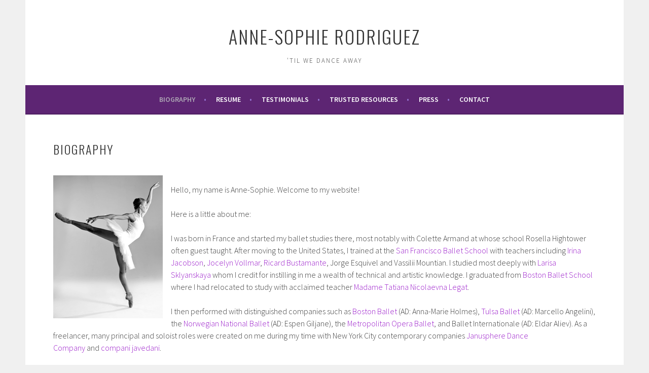

--- FILE ---
content_type: text/html; charset=UTF-8
request_url: https://tilwedanceaway.com/
body_size: 12637
content:
<!DOCTYPE html>
<html lang="en-US">
<head>
<meta charset="UTF-8">
<meta name="viewport" content="width=device-width, initial-scale=1">
<link rel="profile" href="https://gmpg.org/xfn/11">
<link rel="pingback" href="https://tilwedanceaway.com/xmlrpc.php">
<title>Anne-Sophie Rodriguez &#8211; &#039;til we dance away</title>
<meta name='robots' content='max-image-preview:large' />
<link rel='dns-prefetch' href='//fonts.googleapis.com' />
<link rel="alternate" title="oEmbed (JSON)" type="application/json+oembed" href="https://tilwedanceaway.com/wp-json/oembed/1.0/embed?url=https%3A%2F%2Ftilwedanceaway.com%2F" />
<link rel="alternate" title="oEmbed (XML)" type="text/xml+oembed" href="https://tilwedanceaway.com/wp-json/oembed/1.0/embed?url=https%3A%2F%2Ftilwedanceaway.com%2F&#038;format=xml" />
<style id='wp-img-auto-sizes-contain-inline-css' type='text/css'>
img:is([sizes=auto i],[sizes^="auto," i]){contain-intrinsic-size:3000px 1500px}
/*# sourceURL=wp-img-auto-sizes-contain-inline-css */
</style>
<style id='wp-emoji-styles-inline-css' type='text/css'>

	img.wp-smiley, img.emoji {
		display: inline !important;
		border: none !important;
		box-shadow: none !important;
		height: 1em !important;
		width: 1em !important;
		margin: 0 0.07em !important;
		vertical-align: -0.1em !important;
		background: none !important;
		padding: 0 !important;
	}
/*# sourceURL=wp-emoji-styles-inline-css */
</style>
<style id='wp-block-library-inline-css' type='text/css'>
:root{--wp-block-synced-color:#7a00df;--wp-block-synced-color--rgb:122,0,223;--wp-bound-block-color:var(--wp-block-synced-color);--wp-editor-canvas-background:#ddd;--wp-admin-theme-color:#007cba;--wp-admin-theme-color--rgb:0,124,186;--wp-admin-theme-color-darker-10:#006ba1;--wp-admin-theme-color-darker-10--rgb:0,107,160.5;--wp-admin-theme-color-darker-20:#005a87;--wp-admin-theme-color-darker-20--rgb:0,90,135;--wp-admin-border-width-focus:2px}@media (min-resolution:192dpi){:root{--wp-admin-border-width-focus:1.5px}}.wp-element-button{cursor:pointer}:root .has-very-light-gray-background-color{background-color:#eee}:root .has-very-dark-gray-background-color{background-color:#313131}:root .has-very-light-gray-color{color:#eee}:root .has-very-dark-gray-color{color:#313131}:root .has-vivid-green-cyan-to-vivid-cyan-blue-gradient-background{background:linear-gradient(135deg,#00d084,#0693e3)}:root .has-purple-crush-gradient-background{background:linear-gradient(135deg,#34e2e4,#4721fb 50%,#ab1dfe)}:root .has-hazy-dawn-gradient-background{background:linear-gradient(135deg,#faaca8,#dad0ec)}:root .has-subdued-olive-gradient-background{background:linear-gradient(135deg,#fafae1,#67a671)}:root .has-atomic-cream-gradient-background{background:linear-gradient(135deg,#fdd79a,#004a59)}:root .has-nightshade-gradient-background{background:linear-gradient(135deg,#330968,#31cdcf)}:root .has-midnight-gradient-background{background:linear-gradient(135deg,#020381,#2874fc)}:root{--wp--preset--font-size--normal:16px;--wp--preset--font-size--huge:42px}.has-regular-font-size{font-size:1em}.has-larger-font-size{font-size:2.625em}.has-normal-font-size{font-size:var(--wp--preset--font-size--normal)}.has-huge-font-size{font-size:var(--wp--preset--font-size--huge)}.has-text-align-center{text-align:center}.has-text-align-left{text-align:left}.has-text-align-right{text-align:right}.has-fit-text{white-space:nowrap!important}#end-resizable-editor-section{display:none}.aligncenter{clear:both}.items-justified-left{justify-content:flex-start}.items-justified-center{justify-content:center}.items-justified-right{justify-content:flex-end}.items-justified-space-between{justify-content:space-between}.screen-reader-text{border:0;clip-path:inset(50%);height:1px;margin:-1px;overflow:hidden;padding:0;position:absolute;width:1px;word-wrap:normal!important}.screen-reader-text:focus{background-color:#ddd;clip-path:none;color:#444;display:block;font-size:1em;height:auto;left:5px;line-height:normal;padding:15px 23px 14px;text-decoration:none;top:5px;width:auto;z-index:100000}html :where(.has-border-color){border-style:solid}html :where([style*=border-top-color]){border-top-style:solid}html :where([style*=border-right-color]){border-right-style:solid}html :where([style*=border-bottom-color]){border-bottom-style:solid}html :where([style*=border-left-color]){border-left-style:solid}html :where([style*=border-width]){border-style:solid}html :where([style*=border-top-width]){border-top-style:solid}html :where([style*=border-right-width]){border-right-style:solid}html :where([style*=border-bottom-width]){border-bottom-style:solid}html :where([style*=border-left-width]){border-left-style:solid}html :where(img[class*=wp-image-]){height:auto;max-width:100%}:where(figure){margin:0 0 1em}html :where(.is-position-sticky){--wp-admin--admin-bar--position-offset:var(--wp-admin--admin-bar--height,0px)}@media screen and (max-width:600px){html :where(.is-position-sticky){--wp-admin--admin-bar--position-offset:0px}}

/*# sourceURL=wp-block-library-inline-css */
</style><style id='wp-block-image-inline-css' type='text/css'>
.wp-block-image>a,.wp-block-image>figure>a{display:inline-block}.wp-block-image img{box-sizing:border-box;height:auto;max-width:100%;vertical-align:bottom}@media not (prefers-reduced-motion){.wp-block-image img.hide{visibility:hidden}.wp-block-image img.show{animation:show-content-image .4s}}.wp-block-image[style*=border-radius] img,.wp-block-image[style*=border-radius]>a{border-radius:inherit}.wp-block-image.has-custom-border img{box-sizing:border-box}.wp-block-image.aligncenter{text-align:center}.wp-block-image.alignfull>a,.wp-block-image.alignwide>a{width:100%}.wp-block-image.alignfull img,.wp-block-image.alignwide img{height:auto;width:100%}.wp-block-image .aligncenter,.wp-block-image .alignleft,.wp-block-image .alignright,.wp-block-image.aligncenter,.wp-block-image.alignleft,.wp-block-image.alignright{display:table}.wp-block-image .aligncenter>figcaption,.wp-block-image .alignleft>figcaption,.wp-block-image .alignright>figcaption,.wp-block-image.aligncenter>figcaption,.wp-block-image.alignleft>figcaption,.wp-block-image.alignright>figcaption{caption-side:bottom;display:table-caption}.wp-block-image .alignleft{float:left;margin:.5em 1em .5em 0}.wp-block-image .alignright{float:right;margin:.5em 0 .5em 1em}.wp-block-image .aligncenter{margin-left:auto;margin-right:auto}.wp-block-image :where(figcaption){margin-bottom:1em;margin-top:.5em}.wp-block-image.is-style-circle-mask img{border-radius:9999px}@supports ((-webkit-mask-image:none) or (mask-image:none)) or (-webkit-mask-image:none){.wp-block-image.is-style-circle-mask img{border-radius:0;-webkit-mask-image:url('data:image/svg+xml;utf8,<svg viewBox="0 0 100 100" xmlns="http://www.w3.org/2000/svg"><circle cx="50" cy="50" r="50"/></svg>');mask-image:url('data:image/svg+xml;utf8,<svg viewBox="0 0 100 100" xmlns="http://www.w3.org/2000/svg"><circle cx="50" cy="50" r="50"/></svg>');mask-mode:alpha;-webkit-mask-position:center;mask-position:center;-webkit-mask-repeat:no-repeat;mask-repeat:no-repeat;-webkit-mask-size:contain;mask-size:contain}}:root :where(.wp-block-image.is-style-rounded img,.wp-block-image .is-style-rounded img){border-radius:9999px}.wp-block-image figure{margin:0}.wp-lightbox-container{display:flex;flex-direction:column;position:relative}.wp-lightbox-container img{cursor:zoom-in}.wp-lightbox-container img:hover+button{opacity:1}.wp-lightbox-container button{align-items:center;backdrop-filter:blur(16px) saturate(180%);background-color:#5a5a5a40;border:none;border-radius:4px;cursor:zoom-in;display:flex;height:20px;justify-content:center;opacity:0;padding:0;position:absolute;right:16px;text-align:center;top:16px;width:20px;z-index:100}@media not (prefers-reduced-motion){.wp-lightbox-container button{transition:opacity .2s ease}}.wp-lightbox-container button:focus-visible{outline:3px auto #5a5a5a40;outline:3px auto -webkit-focus-ring-color;outline-offset:3px}.wp-lightbox-container button:hover{cursor:pointer;opacity:1}.wp-lightbox-container button:focus{opacity:1}.wp-lightbox-container button:focus,.wp-lightbox-container button:hover,.wp-lightbox-container button:not(:hover):not(:active):not(.has-background){background-color:#5a5a5a40;border:none}.wp-lightbox-overlay{box-sizing:border-box;cursor:zoom-out;height:100vh;left:0;overflow:hidden;position:fixed;top:0;visibility:hidden;width:100%;z-index:100000}.wp-lightbox-overlay .close-button{align-items:center;cursor:pointer;display:flex;justify-content:center;min-height:40px;min-width:40px;padding:0;position:absolute;right:calc(env(safe-area-inset-right) + 16px);top:calc(env(safe-area-inset-top) + 16px);z-index:5000000}.wp-lightbox-overlay .close-button:focus,.wp-lightbox-overlay .close-button:hover,.wp-lightbox-overlay .close-button:not(:hover):not(:active):not(.has-background){background:none;border:none}.wp-lightbox-overlay .lightbox-image-container{height:var(--wp--lightbox-container-height);left:50%;overflow:hidden;position:absolute;top:50%;transform:translate(-50%,-50%);transform-origin:top left;width:var(--wp--lightbox-container-width);z-index:9999999999}.wp-lightbox-overlay .wp-block-image{align-items:center;box-sizing:border-box;display:flex;height:100%;justify-content:center;margin:0;position:relative;transform-origin:0 0;width:100%;z-index:3000000}.wp-lightbox-overlay .wp-block-image img{height:var(--wp--lightbox-image-height);min-height:var(--wp--lightbox-image-height);min-width:var(--wp--lightbox-image-width);width:var(--wp--lightbox-image-width)}.wp-lightbox-overlay .wp-block-image figcaption{display:none}.wp-lightbox-overlay button{background:none;border:none}.wp-lightbox-overlay .scrim{background-color:#fff;height:100%;opacity:.9;position:absolute;width:100%;z-index:2000000}.wp-lightbox-overlay.active{visibility:visible}@media not (prefers-reduced-motion){.wp-lightbox-overlay.active{animation:turn-on-visibility .25s both}.wp-lightbox-overlay.active img{animation:turn-on-visibility .35s both}.wp-lightbox-overlay.show-closing-animation:not(.active){animation:turn-off-visibility .35s both}.wp-lightbox-overlay.show-closing-animation:not(.active) img{animation:turn-off-visibility .25s both}.wp-lightbox-overlay.zoom.active{animation:none;opacity:1;visibility:visible}.wp-lightbox-overlay.zoom.active .lightbox-image-container{animation:lightbox-zoom-in .4s}.wp-lightbox-overlay.zoom.active .lightbox-image-container img{animation:none}.wp-lightbox-overlay.zoom.active .scrim{animation:turn-on-visibility .4s forwards}.wp-lightbox-overlay.zoom.show-closing-animation:not(.active){animation:none}.wp-lightbox-overlay.zoom.show-closing-animation:not(.active) .lightbox-image-container{animation:lightbox-zoom-out .4s}.wp-lightbox-overlay.zoom.show-closing-animation:not(.active) .lightbox-image-container img{animation:none}.wp-lightbox-overlay.zoom.show-closing-animation:not(.active) .scrim{animation:turn-off-visibility .4s forwards}}@keyframes show-content-image{0%{visibility:hidden}99%{visibility:hidden}to{visibility:visible}}@keyframes turn-on-visibility{0%{opacity:0}to{opacity:1}}@keyframes turn-off-visibility{0%{opacity:1;visibility:visible}99%{opacity:0;visibility:visible}to{opacity:0;visibility:hidden}}@keyframes lightbox-zoom-in{0%{transform:translate(calc((-100vw + var(--wp--lightbox-scrollbar-width))/2 + var(--wp--lightbox-initial-left-position)),calc(-50vh + var(--wp--lightbox-initial-top-position))) scale(var(--wp--lightbox-scale))}to{transform:translate(-50%,-50%) scale(1)}}@keyframes lightbox-zoom-out{0%{transform:translate(-50%,-50%) scale(1);visibility:visible}99%{visibility:visible}to{transform:translate(calc((-100vw + var(--wp--lightbox-scrollbar-width))/2 + var(--wp--lightbox-initial-left-position)),calc(-50vh + var(--wp--lightbox-initial-top-position))) scale(var(--wp--lightbox-scale));visibility:hidden}}
/*# sourceURL=https://tilwedanceaway.com/wp-includes/blocks/image/style.min.css */
</style>
<style id='wp-block-paragraph-inline-css' type='text/css'>
.is-small-text{font-size:.875em}.is-regular-text{font-size:1em}.is-large-text{font-size:2.25em}.is-larger-text{font-size:3em}.has-drop-cap:not(:focus):first-letter{float:left;font-size:8.4em;font-style:normal;font-weight:100;line-height:.68;margin:.05em .1em 0 0;text-transform:uppercase}body.rtl .has-drop-cap:not(:focus):first-letter{float:none;margin-left:.1em}p.has-drop-cap.has-background{overflow:hidden}:root :where(p.has-background){padding:1.25em 2.375em}:where(p.has-text-color:not(.has-link-color)) a{color:inherit}p.has-text-align-left[style*="writing-mode:vertical-lr"],p.has-text-align-right[style*="writing-mode:vertical-rl"]{rotate:180deg}
/*# sourceURL=https://tilwedanceaway.com/wp-includes/blocks/paragraph/style.min.css */
</style>
<style id='global-styles-inline-css' type='text/css'>
:root{--wp--preset--aspect-ratio--square: 1;--wp--preset--aspect-ratio--4-3: 4/3;--wp--preset--aspect-ratio--3-4: 3/4;--wp--preset--aspect-ratio--3-2: 3/2;--wp--preset--aspect-ratio--2-3: 2/3;--wp--preset--aspect-ratio--16-9: 16/9;--wp--preset--aspect-ratio--9-16: 9/16;--wp--preset--color--black: #000000;--wp--preset--color--cyan-bluish-gray: #abb8c3;--wp--preset--color--white: #ffffff;--wp--preset--color--pale-pink: #f78da7;--wp--preset--color--vivid-red: #cf2e2e;--wp--preset--color--luminous-vivid-orange: #ff6900;--wp--preset--color--luminous-vivid-amber: #fcb900;--wp--preset--color--light-green-cyan: #7bdcb5;--wp--preset--color--vivid-green-cyan: #00d084;--wp--preset--color--pale-cyan-blue: #8ed1fc;--wp--preset--color--vivid-cyan-blue: #0693e3;--wp--preset--color--vivid-purple: #9b51e0;--wp--preset--gradient--vivid-cyan-blue-to-vivid-purple: linear-gradient(135deg,rgb(6,147,227) 0%,rgb(155,81,224) 100%);--wp--preset--gradient--light-green-cyan-to-vivid-green-cyan: linear-gradient(135deg,rgb(122,220,180) 0%,rgb(0,208,130) 100%);--wp--preset--gradient--luminous-vivid-amber-to-luminous-vivid-orange: linear-gradient(135deg,rgb(252,185,0) 0%,rgb(255,105,0) 100%);--wp--preset--gradient--luminous-vivid-orange-to-vivid-red: linear-gradient(135deg,rgb(255,105,0) 0%,rgb(207,46,46) 100%);--wp--preset--gradient--very-light-gray-to-cyan-bluish-gray: linear-gradient(135deg,rgb(238,238,238) 0%,rgb(169,184,195) 100%);--wp--preset--gradient--cool-to-warm-spectrum: linear-gradient(135deg,rgb(74,234,220) 0%,rgb(151,120,209) 20%,rgb(207,42,186) 40%,rgb(238,44,130) 60%,rgb(251,105,98) 80%,rgb(254,248,76) 100%);--wp--preset--gradient--blush-light-purple: linear-gradient(135deg,rgb(255,206,236) 0%,rgb(152,150,240) 100%);--wp--preset--gradient--blush-bordeaux: linear-gradient(135deg,rgb(254,205,165) 0%,rgb(254,45,45) 50%,rgb(107,0,62) 100%);--wp--preset--gradient--luminous-dusk: linear-gradient(135deg,rgb(255,203,112) 0%,rgb(199,81,192) 50%,rgb(65,88,208) 100%);--wp--preset--gradient--pale-ocean: linear-gradient(135deg,rgb(255,245,203) 0%,rgb(182,227,212) 50%,rgb(51,167,181) 100%);--wp--preset--gradient--electric-grass: linear-gradient(135deg,rgb(202,248,128) 0%,rgb(113,206,126) 100%);--wp--preset--gradient--midnight: linear-gradient(135deg,rgb(2,3,129) 0%,rgb(40,116,252) 100%);--wp--preset--font-size--small: 13px;--wp--preset--font-size--medium: 20px;--wp--preset--font-size--large: 36px;--wp--preset--font-size--x-large: 42px;--wp--preset--spacing--20: 0.44rem;--wp--preset--spacing--30: 0.67rem;--wp--preset--spacing--40: 1rem;--wp--preset--spacing--50: 1.5rem;--wp--preset--spacing--60: 2.25rem;--wp--preset--spacing--70: 3.38rem;--wp--preset--spacing--80: 5.06rem;--wp--preset--shadow--natural: 6px 6px 9px rgba(0, 0, 0, 0.2);--wp--preset--shadow--deep: 12px 12px 50px rgba(0, 0, 0, 0.4);--wp--preset--shadow--sharp: 6px 6px 0px rgba(0, 0, 0, 0.2);--wp--preset--shadow--outlined: 6px 6px 0px -3px rgb(255, 255, 255), 6px 6px rgb(0, 0, 0);--wp--preset--shadow--crisp: 6px 6px 0px rgb(0, 0, 0);}:where(.is-layout-flex){gap: 0.5em;}:where(.is-layout-grid){gap: 0.5em;}body .is-layout-flex{display: flex;}.is-layout-flex{flex-wrap: wrap;align-items: center;}.is-layout-flex > :is(*, div){margin: 0;}body .is-layout-grid{display: grid;}.is-layout-grid > :is(*, div){margin: 0;}:where(.wp-block-columns.is-layout-flex){gap: 2em;}:where(.wp-block-columns.is-layout-grid){gap: 2em;}:where(.wp-block-post-template.is-layout-flex){gap: 1.25em;}:where(.wp-block-post-template.is-layout-grid){gap: 1.25em;}.has-black-color{color: var(--wp--preset--color--black) !important;}.has-cyan-bluish-gray-color{color: var(--wp--preset--color--cyan-bluish-gray) !important;}.has-white-color{color: var(--wp--preset--color--white) !important;}.has-pale-pink-color{color: var(--wp--preset--color--pale-pink) !important;}.has-vivid-red-color{color: var(--wp--preset--color--vivid-red) !important;}.has-luminous-vivid-orange-color{color: var(--wp--preset--color--luminous-vivid-orange) !important;}.has-luminous-vivid-amber-color{color: var(--wp--preset--color--luminous-vivid-amber) !important;}.has-light-green-cyan-color{color: var(--wp--preset--color--light-green-cyan) !important;}.has-vivid-green-cyan-color{color: var(--wp--preset--color--vivid-green-cyan) !important;}.has-pale-cyan-blue-color{color: var(--wp--preset--color--pale-cyan-blue) !important;}.has-vivid-cyan-blue-color{color: var(--wp--preset--color--vivid-cyan-blue) !important;}.has-vivid-purple-color{color: var(--wp--preset--color--vivid-purple) !important;}.has-black-background-color{background-color: var(--wp--preset--color--black) !important;}.has-cyan-bluish-gray-background-color{background-color: var(--wp--preset--color--cyan-bluish-gray) !important;}.has-white-background-color{background-color: var(--wp--preset--color--white) !important;}.has-pale-pink-background-color{background-color: var(--wp--preset--color--pale-pink) !important;}.has-vivid-red-background-color{background-color: var(--wp--preset--color--vivid-red) !important;}.has-luminous-vivid-orange-background-color{background-color: var(--wp--preset--color--luminous-vivid-orange) !important;}.has-luminous-vivid-amber-background-color{background-color: var(--wp--preset--color--luminous-vivid-amber) !important;}.has-light-green-cyan-background-color{background-color: var(--wp--preset--color--light-green-cyan) !important;}.has-vivid-green-cyan-background-color{background-color: var(--wp--preset--color--vivid-green-cyan) !important;}.has-pale-cyan-blue-background-color{background-color: var(--wp--preset--color--pale-cyan-blue) !important;}.has-vivid-cyan-blue-background-color{background-color: var(--wp--preset--color--vivid-cyan-blue) !important;}.has-vivid-purple-background-color{background-color: var(--wp--preset--color--vivid-purple) !important;}.has-black-border-color{border-color: var(--wp--preset--color--black) !important;}.has-cyan-bluish-gray-border-color{border-color: var(--wp--preset--color--cyan-bluish-gray) !important;}.has-white-border-color{border-color: var(--wp--preset--color--white) !important;}.has-pale-pink-border-color{border-color: var(--wp--preset--color--pale-pink) !important;}.has-vivid-red-border-color{border-color: var(--wp--preset--color--vivid-red) !important;}.has-luminous-vivid-orange-border-color{border-color: var(--wp--preset--color--luminous-vivid-orange) !important;}.has-luminous-vivid-amber-border-color{border-color: var(--wp--preset--color--luminous-vivid-amber) !important;}.has-light-green-cyan-border-color{border-color: var(--wp--preset--color--light-green-cyan) !important;}.has-vivid-green-cyan-border-color{border-color: var(--wp--preset--color--vivid-green-cyan) !important;}.has-pale-cyan-blue-border-color{border-color: var(--wp--preset--color--pale-cyan-blue) !important;}.has-vivid-cyan-blue-border-color{border-color: var(--wp--preset--color--vivid-cyan-blue) !important;}.has-vivid-purple-border-color{border-color: var(--wp--preset--color--vivid-purple) !important;}.has-vivid-cyan-blue-to-vivid-purple-gradient-background{background: var(--wp--preset--gradient--vivid-cyan-blue-to-vivid-purple) !important;}.has-light-green-cyan-to-vivid-green-cyan-gradient-background{background: var(--wp--preset--gradient--light-green-cyan-to-vivid-green-cyan) !important;}.has-luminous-vivid-amber-to-luminous-vivid-orange-gradient-background{background: var(--wp--preset--gradient--luminous-vivid-amber-to-luminous-vivid-orange) !important;}.has-luminous-vivid-orange-to-vivid-red-gradient-background{background: var(--wp--preset--gradient--luminous-vivid-orange-to-vivid-red) !important;}.has-very-light-gray-to-cyan-bluish-gray-gradient-background{background: var(--wp--preset--gradient--very-light-gray-to-cyan-bluish-gray) !important;}.has-cool-to-warm-spectrum-gradient-background{background: var(--wp--preset--gradient--cool-to-warm-spectrum) !important;}.has-blush-light-purple-gradient-background{background: var(--wp--preset--gradient--blush-light-purple) !important;}.has-blush-bordeaux-gradient-background{background: var(--wp--preset--gradient--blush-bordeaux) !important;}.has-luminous-dusk-gradient-background{background: var(--wp--preset--gradient--luminous-dusk) !important;}.has-pale-ocean-gradient-background{background: var(--wp--preset--gradient--pale-ocean) !important;}.has-electric-grass-gradient-background{background: var(--wp--preset--gradient--electric-grass) !important;}.has-midnight-gradient-background{background: var(--wp--preset--gradient--midnight) !important;}.has-small-font-size{font-size: var(--wp--preset--font-size--small) !important;}.has-medium-font-size{font-size: var(--wp--preset--font-size--medium) !important;}.has-large-font-size{font-size: var(--wp--preset--font-size--large) !important;}.has-x-large-font-size{font-size: var(--wp--preset--font-size--x-large) !important;}
/*# sourceURL=global-styles-inline-css */
</style>

<style id='classic-theme-styles-inline-css' type='text/css'>
/*! This file is auto-generated */
.wp-block-button__link{color:#fff;background-color:#32373c;border-radius:9999px;box-shadow:none;text-decoration:none;padding:calc(.667em + 2px) calc(1.333em + 2px);font-size:1.125em}.wp-block-file__button{background:#32373c;color:#fff;text-decoration:none}
/*# sourceURL=/wp-includes/css/classic-themes.min.css */
</style>
<link rel='stylesheet' id='sela-fonts-css' href='https://fonts.googleapis.com/css?family=Source+Sans+Pro%3A300%2C300italic%2C400%2C400italic%2C600%7CDroid+Serif%3A400%2C400italic%7COswald%3A300%2C400&#038;subset=latin%2Clatin-ext' type='text/css' media='all' />
<link rel='stylesheet' id='genericons-css' href='https://tilwedanceaway.com/wp-content/themes/sela/fonts/genericons.css?ver=3.4.1' type='text/css' media='all' />
<link rel='stylesheet' id='sela-style-css' href='https://tilwedanceaway.com/wp-content/themes/sela/style.css?ver=6.9' type='text/css' media='all' />
<script type="text/javascript" src="https://tilwedanceaway.com/wp-includes/js/jquery/jquery.min.js?ver=3.7.1" id="jquery-core-js"></script>
<script type="text/javascript" src="https://tilwedanceaway.com/wp-includes/js/jquery/jquery-migrate.min.js?ver=3.4.1" id="jquery-migrate-js"></script>
<link rel="https://api.w.org/" href="https://tilwedanceaway.com/wp-json/" /><link rel="alternate" title="JSON" type="application/json" href="https://tilwedanceaway.com/wp-json/wp/v2/pages/21" /><meta name="generator" content="WordPress 6.9" />
<link rel="canonical" href="https://tilwedanceaway.com/" />
<link rel='shortlink' href='https://tilwedanceaway.com/' />
<link rel="icon" href="https://tilwedanceaway.com/wp-content/uploads/2024/04/cropped-A-S-3-32x32.png" sizes="32x32" />
<link rel="icon" href="https://tilwedanceaway.com/wp-content/uploads/2024/04/cropped-A-S-3-192x192.png" sizes="192x192" />
<link rel="apple-touch-icon" href="https://tilwedanceaway.com/wp-content/uploads/2024/04/cropped-A-S-3-180x180.png" />
<meta name="msapplication-TileImage" content="https://tilwedanceaway.com/wp-content/uploads/2024/04/cropped-A-S-3-270x270.png" />
		<style type="text/css" id="wp-custom-css">
			#site-navigation, button.menu-toggle, .social-links ul a:before {background-color: #5d2573;}

.main-navigation .nav-menu > li > a:after, .main-navigation .menu > li > a:after {color: #9672d1;}
.main-navigation li.current_page_item > a, .main-navigation li.current-menu-item > a, .main-navigation li.current_page_ancestor > a, .main-navigation li.current-menu-ancestor > a {color: #aea7b5;}
a {color: #9c1fcb;}
body h2{margin-top:1em;}		</style>
		</head>

<body class="home wp-singular page-template page-template-page-templates page-template-front-page page-template-page-templatesfront-page-php page page-id-21 wp-theme-sela not-multi-author no-sidebar display-header-text comments-closed">
<div id="page" class="hfeed site">
	<header id="masthead" class="site-header" role="banner">
		<a class="skip-link screen-reader-text" href="#content" title="Skip to content">Skip to content</a>

		<div class="site-branding">
						<h1 class="site-title"><a href="https://tilwedanceaway.com/" title="Anne-Sophie Rodriguez" rel="home">Anne-Sophie Rodriguez</a></h1>
							<h2 class="site-description">&#039;til we dance away</h2>
					</div><!-- .site-branding -->

		<nav id="site-navigation" class="main-navigation" role="navigation">
			<button class="menu-toggle" aria-controls="menu" aria-expanded="false">Menu</button>
			<div class="menu-top-menu-container"><ul id="menu-top-menu" class="menu"><li id="menu-item-234" class="menu-item menu-item-type-post_type menu-item-object-page menu-item-home current-menu-item page_item page-item-21 current_page_item menu-item-234"><a href="https://tilwedanceaway.com/" aria-current="page">Biography</a></li>
<li id="menu-item-230" class="menu-item menu-item-type-post_type menu-item-object-page menu-item-230"><a href="https://tilwedanceaway.com/cv/">Resume</a></li>
<li id="menu-item-232" class="menu-item menu-item-type-post_type menu-item-object-page menu-item-232"><a href="https://tilwedanceaway.com/testimonials/">Testimonials</a></li>
<li id="menu-item-231" class="menu-item menu-item-type-post_type menu-item-object-page menu-item-231"><a href="https://tilwedanceaway.com/trusted-resources/">Trusted resources</a></li>
<li id="menu-item-235" class="menu-item menu-item-type-post_type menu-item-object-page menu-item-235"><a href="https://tilwedanceaway.com/press/">Press</a></li>
<li id="menu-item-233" class="menu-item menu-item-type-post_type menu-item-object-page menu-item-233"><a href="https://tilwedanceaway.com/contact/">Contact</a></li>
</ul></div>		</nav><!-- #site-navigation -->
	</header><!-- #masthead -->

	<div id="content" class="site-content">

	<div id="primary" class="content-area front-page-content-area">
					<div class="hero">

									
<article id="post-21" class="post-21 page type-page status-publish hentry without-featured-image">

	<header class="entry-header">
		<h1 class="entry-title">Biography</h1>
	</header><!-- .entry-header -->

	<div class="entry-content">
		<div class="wp-block-image">
<figure class="alignleft size-full"><img fetchpriority="high" decoding="async" width="216" height="282" src="https://cert.tilwedanceaway.com/wp-content/uploads/2023/04/Image_Press.jpg" alt="" class="wp-image-40"/></figure>
</div>


<p></p>



<p></p>



<p></p>



<p></p>



<p>Hello, my name is Anne-Sophie. Welcome to my website!</p>



<p>                             Here is a little about me:</p>



<p></p>


<p style="text-align: left;">I was born in France and started my ballet studies there, most notably with Colette Armand at whose school Rosella Hightower often guest taught. After moving to the United States, I trained at the <a href="https://www.sfballet.org/school-education/sf-ballet-school/">San Francisco Ballet School</a> with teachers including <a href="https://jwa.org/encyclopedia/article/jacobson-irina">Irina Jacobson</a>, <a href="https://www.google.com/search?q=jocelyn+vollmar&amp;rlz=1C5CHFA_enUS721US721&amp;oq=jocelyn+vollmar&amp;aqs=chrome..69i57.4774j1j4&amp;sourceid=chrome&amp;ie=UTF-8#ip=1">Jocelyn Vollmar</a>, <a href="https://www.sfballet.org/artist/ricardo-bustamante/">Ricard Bustamante</a>, Jorge Esquivel and Vassilii Mountian. I studied most deeply with <a href="https://upf.com/book.asp?id=9780813017112">Larisa Sklyanskaya</a> whom I credit for instilling in me a wealth of technical and artistic knowledge. I graduated from <a href="https://www.bostonballet.org/home/education.aspx" target="_blank" rel="noopener">Boston Ballet School</a> where I had relocated to study with acclaimed teacher <a href="https://www.mikhailovsky.ru/en/press/media/interview/tatiana_legat_interview/" target="_blank" rel="noopener">Madame Tatiana Nicolaevna Legat</a>.</p>
<p class="has-text-align-left" style="text-align: left;">I then performed with distinguished companies such as <a href="https://www.bostonballet.org/" target="_blank" rel="noopener">Boston Ballet</a> (AD: Anna-Marie Holmes), <a href="https://tulsaballet.org/" target="_blank" rel="noopener">Tulsa Ballet</a> (AD: Marcello Angelini), the <a href="https://operaen.no/en/About-DNOB/Norwegian-National-Ballet/" target="_blank" rel="noopener">Norwegian National Ballet</a> (AD: Espen Giljane), the <a href="https://www.metopera.org/" target="_blank" rel="noopener">Metropolitan Opera Ballet</a>, and Ballet Internationale (AD: Eldar Aliev). As a freelancer, many principal and soloist roles were created on me during my time with New York City contemporary companies <a href="http://januspheredance.com/" target="_blank" rel="noopener">Janusphere Dance Company</a> and <a href="http://javedani.com/" target="_blank" rel="noopener">compani javedani</a>.</p>
<p><!-- /wp:post-content --><!-- wp:paragraph --></p>
<p><!-- /wp:paragraph --><!-- wp:paragraph {"align":"left"} --></p>
<p style="text-align: left;">My repertoire includes the great full-length classics such as Giselle, Swan Lake, Sleeping Beauty, Le Corsaire, Cinderella, Dracula and Nutcracker, Balanchine works such as Who Cares (Turning Girl solo, and Embraceable You pas de deux), Valse Fantaisie, Serenade, Divertimento #15, Symphony in C (1st and 3rd movements) and Four Temperaments (Melancholic and Phlegmatic). My contemporary repertoire includes works by Twyla Tharp, Stanton Welch, Nacho Duato, Lila York and many others.</p>
<p style="text-align: left;">I began teaching at my mentor <a href="https://www.ellisonballet.com/edward-ellison.html" target="_blank" rel="noopener">Edward Ellison</a>’s request when he founded the <a href="https://www.ellisonballet.com/" target="_blank" rel="noopener">Ellison Ballet</a>, his highly esteemed school in New York City, and entrusted me with his students. For the remainder of my years in New York City, I continued to teach, coach, and choreograph for Ellison Ballet and also taught at the <a href="https://www.joffreyballetschool.com/" target="_blank" rel="noopener">Joffrey Ballet School</a>, the <a href="http://gelseykirklandacademy.org/" target="_blank" rel="noopener">Gelsey Kirkland Academy of Classical Ballet</a> and <a href="http://www.balart.com/" target="_blank" rel="noopener">Ballet Arts</a>, as well as privately. Additionally, I was Pentacle&#8217;s Behind the Scenes Choreography Mentor at the <a href="http://franksinatraschoolofthearts.org/" target="_blank" rel="noopener">Frank Sinatra School of the Arts</a>.</p>
<p style="text-align: left;">After moving back to the San Francisco Bay area in 2012, I taught at City Ballet School for six years until Patrick Armand, School Director for the San Francisco Ballet School until August 2023, invited me to join the faculty for the 2018-19 School Year. This was a full-circle moment for me, having trained at SFBS, and having always considered it my artistic home. Not only did I train there, but I also watched every company performance since I had the luck of my mom managing the ballet’s shop, both at the ballet building and at the Opera House during Nutcracker and the Season. It felt surreal to be back in the building, this time as <a href="https://www.sfballet.org/artist/anne-sophie-rodriguez/">a teacher</a>, and I remain grateful every time I walk into the studios to teach.</p>
<p style="text-align: left;">I strive to bring out the best in each dancer, student and professional alike, that I encounter. Students are taught in a challenging yet safe, positive and encouraging environment in which they may thrive in their personal goals. Instructed in a precise manner with a gentle hands-on approach, my classes emphasize proper placement and coordination while staying in rhythm with the music and conveying its melody through their harmonious movements. Students gain strength, whole-body awareness and become more and more expressive as their technique solidifies. Though I am a demanding teacher, my approach is compassionate and loving with an emphasis on clear communication. I love getting to know my students on a deep level which leads to a collaborative experience in the studio.</p>
<p style="text-align: left;">I have prepared many students for the <a href="http://yagp.org/">Youth America Grand Prix</a> competitions including choreographing contemporary pieces. Several of these beloved students have placed very well in the semi-finals and finals and gone on to successful careers, including:</p>
<ul>
<li style="text-align: left;">Christina Schifano: Bronze Medal winner at the 2007 Torrington Semi-Final.</li>
<li style="text-align: left;">Candy Tong: Top 12 Contemporary at the 2013 San Francisco Semi-Final.</li>
<li style="text-align: left;">Rio Anderson: 2015 San Francisco Semi-Final Grand Prix Winner and Silver Medalist at the New York City Final whom I coached in her self-choreographed contemporary work.</li>
<li style="text-align: left;">Anna Leong: 2020 San Francisco Semi-Final Top 12 in both Classical and Contemporary performing my piece Mas Que Nada.</li>
<li style="text-align: left;">The Reel from La Sylphide by August Bournonville, staged as a small ensemble for 4 girls from the Alameda Ballet Academy: Third Place at the San Francisco 2023 Semi-Final.</li>
</ul>
<p style="margin-bottom: 0.0001pt; text-align: left;">Since 2019, I have also been both a Master Teacher and Judge for YAGP. Starting in 2023, I became a Master Teacher for <a href="https://regionaldanceamerica.org/festivals/">Regional Dance Festival</a>.</p>
<p style="margin-bottom: 0.0001pt; text-align: left;">My own awards include numerous merit scholarships, as well as the Rita A. Gustafson Memorial Scholarship, a San Francisco Ballet Endowment Foundation awarded for outstanding merit and achievement at the San Francisco Ballet School.</p>
<p style="text-align: left;">I earned certifications from the <a href="http://www.bolshoiballetacademy.com/bba-programs/bolshoi-ballet-academy-teachers-certification-program" target="_blank" rel="noopener">Bolshoi Ballet Academy Teacher Training Program</a> in the method of Classical Dance instruction for elementary, intermediate and advanced classes, as well as for Level 1 and Level 2 Character Dance instruction.</p>
<p style="text-align: left;"><!-- /wp:paragraph --><!-- wp:paragraph --></p>
<p style="text-align: left;">Upon moving back to San Francisco, I began in-depth yoga studies. I am a graduate of world-renowned teacher <a href="http://janetstoneyoga.com/" target="_blank" rel="noopener">Janet Stone</a>&#8216;s 500-hour yoga certification program and I have assisted Janet&#8217;s weekly public classes as well as her teacher trainings since shortly after I began studying with her in 2013. Along with Janet, I credit master teachers <a href="http://www.shunyatayoga.com/" target="_blank" rel="noopener">Scott Blossom</a> and <a href="https://tantrikstudies.squarespace.com/about" target="_blank" rel="noopener">Christopher Hareesh Wallis, PhD</a> with continuing to deepen my knowledge of self and how to best relate to others.</p>
<p>I am also proud to say <a href="https://www.stmarys-ca.edu/academics/liberal-arts/leap/leap-class-20232024">I earned my Bachelor&#8217;s Degree in Performing Arts</a>, <em>summa cum laude, </em>from St Mary&#8217;s College through the <a href="https://www.stmarys-ca.edu/academics/liberal-arts/leap">Liberal Education for Arts Professionals (LEAP) Program</a>. Thank you to all those who make this program possible for us, especially my wonderfully inspiring and supportive professor <a href="https://www.linkedin.com/in/christian-de-matteo-mfa-499a7982/">Christian de Matteo</a> (make sure you regale yourself with <a href="https://www.linkedin.com/in/christian-de-matteo-mfa-499a7982/overlay/1635520240186/single-media-viewer/?profileId=ACoAABGZjnUB89Qkh2dhL7NU5Zzv0eJT52QaZso">his delightful statement of teaching philosophy</a>!). LEAP was certainly a catalyst for growth for me and I encourage all professional dancers to continue learning outside of the studio, whatever that looks like for you. You can then bring it to your dancing and use it to grow as an artist. </p>
<p><!-- /wp:paragraph --><!-- wp:paragraph --></p>
<p style="text-align: center;">*******</p>
<p style="text-align: left;">I am delighted and grateful to dedicate my life to the amazing art of classical ballet: what a privilege to be able to impart the vast knowledge I gained from my genius teachers as well as from my own experience onto the next generation! Aside from ballet technique, pointe, partnering and repertoire, I also love to teach character, contemporary, floor barre and yoga. Today’s dancer must be well-rounded, as well as mentally and physically healthy and ready to take on many different types of challenges.</p>
<p style="text-align: left;">Lastly, I have not performed for a while and enjoy mentoring and being behind the scenes, however I will always consider myself a dancer and would still welcome any opportunity to get on stage.</p>
<p style="text-align: center;">********</p>
<p><!-- /wp:paragraph --><!-- wp:paragraph --></p>
<p><!-- wp:paragraph {"align":"left"} --></p>
<p><!-- /wp:paragraph --></p>		
	</div><!-- .entry-content -->
	
</article><!-- #post-## -->
				
			</div><!-- .hero -->
			</div><!-- #primary -->

	
	
	

	</div><!-- #content -->

	
	<footer id="colophon" class="site-footer">
					<div class="social-links"><ul id="menu-social-links-menu" class="menu"><li id="menu-item-17" class="menu-item menu-item-type-custom menu-item-object-custom menu-item-17"><a href="https://www.linkedin.com/in/annesosfo/"><span class="screen-reader-text">LinkedIn</span></a></li>
<li id="menu-item-128" class="menu-item menu-item-type-custom menu-item-object-custom menu-item-128"><a href="https://www.instagram.com/annesosfo/"><span class="screen-reader-text">Instagram</span></a></li>
</ul></div>		
		<div class="site-info"  role="contentinfo">
<p>© Anne-Sophie Rodriguez. All rights reserved.</p>

	</div><!-- .site-info -->
	</footer><!-- #colophon -->
</div><!-- #page -->

<script type="speculationrules">
{"prefetch":[{"source":"document","where":{"and":[{"href_matches":"/*"},{"not":{"href_matches":["/wp-*.php","/wp-admin/*","/wp-content/uploads/*","/wp-content/*","/wp-content/plugins/*","/wp-content/themes/sela/*","/*\\?(.+)"]}},{"not":{"selector_matches":"a[rel~=\"nofollow\"]"}},{"not":{"selector_matches":".no-prefetch, .no-prefetch a"}}]},"eagerness":"conservative"}]}
</script>
<script type="text/javascript" src="https://tilwedanceaway.com/wp-content/themes/sela/js/navigation.js?ver=20140813" id="sela-navigation-js"></script>
<script type="text/javascript" src="https://tilwedanceaway.com/wp-content/themes/sela/js/skip-link-focus-fix.js?ver=20140813" id="sela-skip-link-focus-fix-js"></script>
<script type="text/javascript" src="https://tilwedanceaway.com/wp-content/themes/sela/js/sela.js?ver=20140813" id="sela-script-js"></script>
<script id="wp-emoji-settings" type="application/json">
{"baseUrl":"https://s.w.org/images/core/emoji/17.0.2/72x72/","ext":".png","svgUrl":"https://s.w.org/images/core/emoji/17.0.2/svg/","svgExt":".svg","source":{"concatemoji":"https://tilwedanceaway.com/wp-includes/js/wp-emoji-release.min.js?ver=6.9"}}
</script>
<script type="module">
/* <![CDATA[ */
/*! This file is auto-generated */
const a=JSON.parse(document.getElementById("wp-emoji-settings").textContent),o=(window._wpemojiSettings=a,"wpEmojiSettingsSupports"),s=["flag","emoji"];function i(e){try{var t={supportTests:e,timestamp:(new Date).valueOf()};sessionStorage.setItem(o,JSON.stringify(t))}catch(e){}}function c(e,t,n){e.clearRect(0,0,e.canvas.width,e.canvas.height),e.fillText(t,0,0);t=new Uint32Array(e.getImageData(0,0,e.canvas.width,e.canvas.height).data);e.clearRect(0,0,e.canvas.width,e.canvas.height),e.fillText(n,0,0);const a=new Uint32Array(e.getImageData(0,0,e.canvas.width,e.canvas.height).data);return t.every((e,t)=>e===a[t])}function p(e,t){e.clearRect(0,0,e.canvas.width,e.canvas.height),e.fillText(t,0,0);var n=e.getImageData(16,16,1,1);for(let e=0;e<n.data.length;e++)if(0!==n.data[e])return!1;return!0}function u(e,t,n,a){switch(t){case"flag":return n(e,"\ud83c\udff3\ufe0f\u200d\u26a7\ufe0f","\ud83c\udff3\ufe0f\u200b\u26a7\ufe0f")?!1:!n(e,"\ud83c\udde8\ud83c\uddf6","\ud83c\udde8\u200b\ud83c\uddf6")&&!n(e,"\ud83c\udff4\udb40\udc67\udb40\udc62\udb40\udc65\udb40\udc6e\udb40\udc67\udb40\udc7f","\ud83c\udff4\u200b\udb40\udc67\u200b\udb40\udc62\u200b\udb40\udc65\u200b\udb40\udc6e\u200b\udb40\udc67\u200b\udb40\udc7f");case"emoji":return!a(e,"\ud83e\u1fac8")}return!1}function f(e,t,n,a){let r;const o=(r="undefined"!=typeof WorkerGlobalScope&&self instanceof WorkerGlobalScope?new OffscreenCanvas(300,150):document.createElement("canvas")).getContext("2d",{willReadFrequently:!0}),s=(o.textBaseline="top",o.font="600 32px Arial",{});return e.forEach(e=>{s[e]=t(o,e,n,a)}),s}function r(e){var t=document.createElement("script");t.src=e,t.defer=!0,document.head.appendChild(t)}a.supports={everything:!0,everythingExceptFlag:!0},new Promise(t=>{let n=function(){try{var e=JSON.parse(sessionStorage.getItem(o));if("object"==typeof e&&"number"==typeof e.timestamp&&(new Date).valueOf()<e.timestamp+604800&&"object"==typeof e.supportTests)return e.supportTests}catch(e){}return null}();if(!n){if("undefined"!=typeof Worker&&"undefined"!=typeof OffscreenCanvas&&"undefined"!=typeof URL&&URL.createObjectURL&&"undefined"!=typeof Blob)try{var e="postMessage("+f.toString()+"("+[JSON.stringify(s),u.toString(),c.toString(),p.toString()].join(",")+"));",a=new Blob([e],{type:"text/javascript"});const r=new Worker(URL.createObjectURL(a),{name:"wpTestEmojiSupports"});return void(r.onmessage=e=>{i(n=e.data),r.terminate(),t(n)})}catch(e){}i(n=f(s,u,c,p))}t(n)}).then(e=>{for(const n in e)a.supports[n]=e[n],a.supports.everything=a.supports.everything&&a.supports[n],"flag"!==n&&(a.supports.everythingExceptFlag=a.supports.everythingExceptFlag&&a.supports[n]);var t;a.supports.everythingExceptFlag=a.supports.everythingExceptFlag&&!a.supports.flag,a.supports.everything||((t=a.source||{}).concatemoji?r(t.concatemoji):t.wpemoji&&t.twemoji&&(r(t.twemoji),r(t.wpemoji)))});
//# sourceURL=https://tilwedanceaway.com/wp-includes/js/wp-emoji-loader.min.js
/* ]]> */
</script>

<script defer src="https://static.cloudflareinsights.com/beacon.min.js/vcd15cbe7772f49c399c6a5babf22c1241717689176015" integrity="sha512-ZpsOmlRQV6y907TI0dKBHq9Md29nnaEIPlkf84rnaERnq6zvWvPUqr2ft8M1aS28oN72PdrCzSjY4U6VaAw1EQ==" data-cf-beacon='{"version":"2024.11.0","token":"44566593319f4187af2cff978e828ee5","r":1,"server_timing":{"name":{"cfCacheStatus":true,"cfEdge":true,"cfExtPri":true,"cfL4":true,"cfOrigin":true,"cfSpeedBrain":true},"location_startswith":null}}' crossorigin="anonymous"></script>
</body>
</html>
